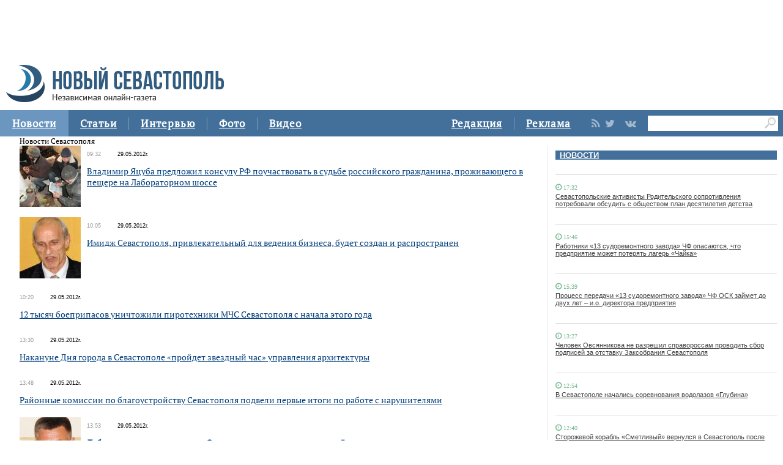

--- FILE ---
content_type: text/html
request_url: https://new-sebastopol.com/news/2012/05/29
body_size: 28771
content:
      <!DOCTYPE html PUBLIC "-//W3C//DTD XHTML 1.0 Strict//EN" "http://www.w3.org/TR/xhtml1/DTD/xhtml1-strict.dtd">
<html xmlns="http://www.w3.org/1999/html">
  <head>
    <meta http-equiv="content-type" content="text/html; charset=utf-8" />
    <meta http-equiv="X-UA-Compatible" content="IE=edge"/>
    <link href='http://fonts.googleapis.com/css?family=PT+Sans:400,700,400italic,700italic&subset=cyrillic' rel='stylesheet' type='text/css'>
    <link href="/js/ui/css/cupertino/jquery-ui-1.9.1.custom.min.css" rel="stylesheet" />
    <link rel="stylesheet" type="text/css" href="/css/styles.css?v044" />
    <link media="print" rel="stylesheet" type="text/css" href="/css/new_print.css" />
    <link rel="shortcut icon" type="image/png" href="/favicon.png?v015" />
    <link rel="stylesheet" href="/fonts/awesome/css/font-awesome.min.css"> 
    <script src="http://ajax.googleapis.com/ajax/libs/jquery/1.8.1/jquery.min.js"></script>
    <!--script src="/js/jquery.js"></script-->
    <script type="text/javascript" src="//yandex.st/share/share.js" charset="utf-8"></script>
    <script type="text/javascript" src="/js/engine.js?v025"></script>
    <script type="text/javascript" src="/js/kr.js?v025"></script>

	<title>
					Календарь событий Севастополя |
				газета Новый Севастополь
	</title>
	<meta http-equiv="Content-Type" content="text/html; charset=utf-8" />	<link href="/favicon.ico" type="image/x-icon" rel="icon" /><link href="/favicon.ico" type="image/x-icon" rel="shortcut icon" />
	<link rel="alternate" type="application/rss+xml" href="http://feeds.feedburner.com/new-sebastopol/rss" title="Последние 20 новостей"/>

			<link rel="image_src" href="http://new-sebastopol.com/img/socials/ns.jpg" />
		<meta property="og:image" content="http://new-sebastopol.com/img/socials/ns.jpg" />
	
	<link rel="stylesheet" type="text/css" href="/css/base.css" />
	<script type="text/javascript" src="/js/jquery-1.7.1.min.js"></script>
	
	<meta name="description" content="Газета Новый Севастополь предлагает новости Севастополя, культуры, спорта и флота. Новости Севастополя – в режиме он-лайн" />
	<meta name="keywords" content="новости Севастополь, Севастополь, Севастополь сегодня, Севастопольские новости" />
 </head>
  <body>
    <div id="fb-root"></div>
    <div class="fixer">
  <div class="header">
    <a class="logo" href="/"><img src="/images/logo_final.png" alt=""/></a>
    
   

  
  </div>
</div>
<div class="advpr fixer">




<div class="top">
  
  
    
    <div class="reg_tools menu" style="margin-right: 0">     
  <div style="float:left">
      <a href="/redaction">Редакция</a>
    <span class="pipe"></span>
      <a href="/advs/about">Реклама</a>
      
</div>
      
      
      
      
      
       <div class="smd">
  

        
<a class="lnkrssm" href="/rss"><i class="fa fa-rss" aria-hidden="true"></i></a>  
<a rel="nofollow" target="_blank" class="lnkrssm" href="http://twitter.com/newsevastopol"><i class="fa fa-twitter" aria-hidden="true"></i></a>  
    <a rel="nofollow" target="_blank" class="lnkrssm" href="https://www.facebook.com/NewSevastopolOnline"><i class="fa fa-facebook" aria-hidden="true"></i></a>  
    <a rel="nofollow" target="_blank" class="lnkrssm" href="https://vk.com/newsevastopolonline"><i class="fa fa-vk" aria-hidden="true"></i></a>          
        

  
  </div> 
      
      
      
      
      
      
      <div style="float:left;margin: 7px 8px 0px 0px;">
       <form id="search-top-block" class="search" action="/search" onsubmit="return _search.run('top');">
      <input style= "width: 18px;float: right;margin: 2px 0px 0px 0px;position: relative;background: #fff;padding: 3px 4px 4px 2px" type="image" src="/images/lens.png" class="sb" />
        <input style="width: 186px;height: 25px;font-size: 16px;margin: 2px 0px 0px 4px;border: unset;padding: 0px 0px 0px 3px;" type="text" id="search-top-block-text" value="" />
         </form>
</div>  
      

    </div>
    <div class="menu">
   
      <a href="/news" class="active">Новости</a>
    <span class="pipe"></span>
      <a href="/comments">Статьи</a>
    <span class="pipe"></span>
      <a href="/interviews">Интервью</a>
    <span class="pipe"></span>
      <a href="/media">Фото</a>
    <span class="pipe"></span>
      <a href="/presse">Видео</a>

      

    </div>
  </div>
</div>



    <div class="fixer">

  
  
 <div style="margin: 16px 5px 0px 0px;" class="rghton">
          
  <!-- News -->

   
       
    <div class="articl">
       <h3><a href="/news">НОВОСТИ</a></h3>     
      
      <div class="corporate_news big">
 
       
       
                                                               <div data-date="17:32:52" class="list-iteml">   
              <i style="color:#78b992;" class="fa fa-clock-o">
            <small>
            17:32            
          </small>
  </i>    

          <h4><a href="/news/id/17113">Севастопольские активисты Родительского сопротивления потребовали обсудить с обществом план десятилетия детства</a></h4>
        </div>
                                                       <div data-date="15:46:12" class="list-iteml">   
              <i style="color:#78b992;" class="fa fa-clock-o">
            <small>
            15:46            
          </small>
  </i>    

          <h4><a href="/news/id/17112">Работники «13 судоремонтного завода» ЧФ опасаются, что предприятие может потерять лагерь «Чайка»</a></h4>
        </div>
                                                       <div data-date="15:39:39" class="list-iteml">   
              <i style="color:#78b992;" class="fa fa-clock-o">
            <small>
            15:39            
          </small>
  </i>    

          <h4><a href="/news/id/17111">Процесс передачи «13 судоремонтного завода» ЧФ ОСК займет до двух лет – и.о. директора предприятия</a></h4>
        </div>
                                                       <div data-date="13:27:06" class="list-iteml">   
              <i style="color:#78b992;" class="fa fa-clock-o">
            <small>
            13:27            
          </small>
  </i>    

          <h4><a href="/news/id/17110">Человек Овсянникова не разрешил справороссам проводить сбор подписей за отставку Заксобрания Севастополя</a></h4>
        </div>
                                                       <div data-date="12:54:17" class="list-iteml">   
              <i style="color:#78b992;" class="fa fa-clock-o">
            <small>
            12:54            
          </small>
  </i>    

          <h4><a href="/news/id/17109">В Севастополе начались соревнования водолазов «Глубина»</a></h4>
        </div>
                                                       <div data-date="12:40:36" class="list-iteml">   
              <i style="color:#78b992;" class="fa fa-clock-o">
            <small>
            12:40            
          </small>
  </i>    

          <h4><a href="/news/id/17108">Сторожевой корабль «Сметливый» вернулся в Севастополь после выполнения задач в Средиземном море</a></h4>
        </div>
                                                       <div data-date="12:21:41" class="list-iteml">   
              <i style="color:#78b992;" class="fa fa-clock-o">
            <small>
            12:21            
          </small>
  </i>    

          <h4><a href="/news/id/17107">В севастопольском урочище Ласпи ведется круглосуточное видеонаблюдение за лесным фондом – Севприроднадзор</a></h4>
        </div>
                                                       <div data-date="12:12:17" class="list-iteml">   
              <i style="color:#78b992;" class="fa fa-clock-o">
            <small>
            12:12            
          </small>
  </i>    

          <h4><a href="/news/id/17106">Севприроднадзор похвалился отстрелом 25 благородных оленей</a></h4>
        </div>
                                                       <div data-date="12:07:27" class="list-iteml">   
              <i style="color:#78b992;" class="fa fa-clock-o">
            <small>
            12:07            
          </small>
  </i>    

          <h4><a href="/news/id/17105"> Специализированная ярмарка «День России» пройдет в Севастополе</a></h4>
        </div>
                            <h5>2 июня 2017</h5>                           <div data-date="18:27:08" class="list-iteml">   
              <i style="color:#78b992;" class="fa fa-clock-o">
            <small>
            18:27            
          </small>
  </i>    

          <h4><a href="/news/id/17104">Перенос выборов президента на 18 мая демонстрирует значимость Крыма и Севастополя для Путина</a></h4>
        </div>
                                                       <div data-date="17:15:28" class="list-iteml">   
              <i style="color:#78b992;" class="fa fa-clock-o">
            <small>
            17:15            
          </small>
  </i>    

          <h4><a href="/news/id/17103">В Севастополе может появиться «Ломоносов-парк»</a></h4>
        </div>
                                                       <div data-date="15:56:58" class="list-iteml">   
              <i style="color:#78b992;" class="fa fa-clock-o">
            <small>
            15:56            
          </small>
  </i>    

          <h4><a href="/news/id/17102">Севастопольский таксист с сообщником промышлял телефонным мошенничеством</a></h4>
        </div>
              </div>
    </div>
        <!-- /News -->
   

      
        </div>    
  
  
  <div class="content second">

    <!-- Content -->
    <div class="list">
  
      

    

    
      <div class="list_content">
    
        <!-- Other News -->
                <!-- /Other News -->
    
        <div class="news_one_wrap">
	<div id="ajax-content">
				  		  		  

						
			<div class="title-block">Новости Севастополя</div>
			<div class="news-one-col news-foto egeo">
					



				<div class="block">        <img src='/resources/images/8350/thumb_palatka3.jpg' alt='' border=0  class='preview' />			<div class="text">
			<p class='time-date'><span>09:32</span>29.05.2012г.</p>
			<p class="title-link">
				<a href="/news/novosti_sevastopolya/Vladimir_YAtsuba_predlogil_konsulu_RF_pouchastvovat_v_sudbe_rossiyskogo_gragdanina_progivayushchego_v_peshchere_na_Laboratornom_shosse">Владимир Яцуба предложил консулу РФ поучаствовать в судьбе российского гражданина, проживающего в пещере на Лабораторном шоссе  </a>
			</p>			</div>
		</div>			



				<div class="block">        <img src='/resources/images/8356/thumb_spirotto.jpg' alt='' border=0  class='preview' />			<div class="text">
			<p class='time-date'><span>10:05</span>29.05.2012г.</p>
			<p class="title-link">
				<a href="/news/novosti_sevastopolya/Imidg_Sevastopolya_privlekatelniy_dlya_vedeniya_biznesa_budet_sozdan_i_rasprostranen">Имидж Севастополя, привлекательный для ведения бизнеса, будет создан и распространен</a>
			</p>			</div>
		</div>			



				<div class="block">			<div class="text">
			<p class='time-date'><span>10:20</span>29.05.2012г.</p>
			<p class="title-link">
				<a href="/news/novosti_sevastopolya/12_tisyach_boepripasov_unichtogili_pirotehniki_MCHS_Sevastopolya_s_nachala_etogo_goda">12 тысяч боеприпасов уничтожили пиротехники МЧС Севастополя с начала этого года </a>
			</p>			</div>
		</div>			



				<div class="block">			<div class="text">
			<p class='time-date'><span>13:30</span>29.05.2012г.</p>
			<p class="title-link">
				<a href="/news/novosti_sevastopolya/Nakanune_Dnya_goroda_v_Sevastopole_proydet_zvezdniy_chas_upravleniya_arhitekturi">Накануне Дня города в Севастополе «пройдет звездный час» управления архитектуры </a>
			</p>			</div>
		</div>			



				<div class="block">			<div class="text">
			<p class='time-date'><span>13:48</span>29.05.2012г.</p>
			<p class="title-link">
				<a href="/news/novosti_sevastopolya/Rayonnie_komissii_po_blagoustroystvu_Sevastopolya_podveli_pervie_itogi_po_rabote_s_narushitelyami">Районные комиссии по благоустройству Севастополя подвели первые итоги по работе с нарушителями </a>
			</p>			</div>
		</div>			



				<div class="block">        <img src='/resources/images/8357/thumb_lebedev367567.jpg' alt='' border=0  class='preview' />			<div class="text">
			<p class='time-date'><span>13:53</span>29.05.2012г.</p>
			<p class="title-link">
				<a href="/news/novosti_sevastopolya/Lebedev_davno_investiruet_v_Sevastopol_i_prizivaet_evropeytsev_posledovat_ego_primeru"><strong>Лебедев давно инвестирует в Севастополь и призывает европейцев последовать его примеру </strong></a>
			</p>			</div>
		</div>			



				<div class="block">        <img src='/resources/images/8358/thumb_dsc060531.jpg' alt='' border=0  class='preview' />			<div class="text">
			<p class='time-date'><span>13:58</span>29.05.2012г.</p>
			<p class="title-link">
				<a href="/news/novosti_sevastopolya/Teysheyra_hochet_prozrachnosti_i_investor_v_Sevastopol_priydet">Тейшейра хочет прозрачности, и инвестор в Севастополь прийдет </a>
			</p>			</div>
		</div>			



				<div class="block">        <img src='/resources/images/8360/thumb_yurlov9866.jpg' alt='' border=0  class='preview' />			<div class="text">
			<p class='time-date'><span>14:09</span>29.05.2012г.</p>
			<p class="title-link">
				<a href="/news/novosti_sevastopolya/YUrlov_sravnil_proekt_ES_v_Sevastopole_s_atakoy_tyageloy_brigadi_megdunarodnih_investorov"><strong>Юрлов сравнил проект ЕС в Севастополе с «атакой тяжелой бригады международных инвесторов» </strong></a>
			</p>			</div>
		</div>			



				<div class="block">        <img src='/resources/images/8361/thumb_yurlov9866.jpg' alt='' border=0  class='preview' />			<div class="text">
			<p class='time-date'><span>14:13</span>29.05.2012г.</p>
			<p class="title-link">
				<a href="/news/novosti_sevastopolya/Fond_Sevastopol_bazoviy_dlya_sozdaniya_Agentstva_po_privlecheniyu_investitsiy">«Фонд Севастополь» - базовый для создания Агентства по привлечению инвестиций</a>
			</p>			</div>
		</div>			



				<div class="block">        <img src='/resources/images/8363/thumb_pishanaplite.jpg' alt='' border=0  class='preview' />			<div class="text">
			<p class='time-date'><span>14:28</span>29.05.2012г.</p>
			<p class="title-link">
				<a href="/news/novosti_sevastopolya/Bditelnost_prohogih_spasla_gizn_i_imushchestvo_bespechnih_sevastopoltsev">Бдительность прохожих спасла жизнь и имущество беспечных севастопольцев  </a>
			</p>			</div>
		</div>			



				<div class="block">        <img src='/resources/images/8365/thumb_pogar.jpg' alt='' border=0  class='preview' />			<div class="text">
			<p class='time-date'><span>14:38</span>29.05.2012г.</p>
			<p class="title-link">
				<a href="/news/novosti_sevastopolya/V_Sevastopole_po_ul_Kesaeva_sgorela_gilaya_kvartira_Nikto_ne_postradal">В Севастополе по ул. Кесаева сгорела жилая квартира. Никто не пострадал </a>
			</p>			</div>
		</div>			



				<div class="block">        <img src='/resources/images/8371/thumb_dsc06075.jpg' alt='' border=0  class='preview' />			<div class="text">
			<p class='time-date'><span>15:00</span>29.05.2012г.</p>
			<p class="title-link">
				<a href="/news/novosti_sevastopolya/O_turisticheskom_potentsiale_Sevastopolya_nugno_rasskazivat_znachitelno_bolshe_Vladimir_YAtsuba">О туристическом потенциале Севастополя нужно рассказывать значительно больше - Владимир Яцуба</a>
			</p>			</div>
		</div>			



				<div class="block">        <img src='/resources/images/8372/thumb_vabs1286.jpg' alt='' border=0  class='preview' />			<div class="text">
			<p class='time-date'><span>15:05</span>29.05.2012г.</p>
			<p class="title-link">
				<a href="/news/novosti_sevastopolya/Teysheyra_nameren_poddergivat_Sevastopol_nesmotrya_na_trudnosti_s_Kievom"><strong>Тейшейра намерен поддерживать Севастополь, несмотря на трудности с Киевом</strong></a>
			</p>			</div>
		</div>			



				<div class="block">			<div class="text">
			<p class='time-date'><span>15:34</span>29.05.2012г.</p>
			<p class="title-link">
				<a href="/news/novosti_sevastopolya/Prokuror_Sevastopolya_Vitaliy_Bilous_pereveden_v_Generalnuyu_prokuraturu_Ukraini">Прокурор Севастополя Виталий Билоус переведен в Генеральную прокуратуру Украины</a>
			</p>			</div>
		</div>			



				<div class="block">			<div class="text">
			<p class='time-date'><span>15:43</span>29.05.2012г.</p>
			<p class="title-link">
				<a href="/news/novosti_sevastopolya/V_Sevastopole_poyavilsya_sayt_protiv_stihiynih_svalok">В Севастополе появился сайт против стихийных свалок</a>
			</p>			</div>
		</div>			



				<div class="block">        <img src='/resources/images/8373/thumb_43114.jpg' alt='' border=0  class='preview' />			<div class="text">
			<p class='time-date'><span>15:57</span>29.05.2012г.</p>
			<p class="title-link">
				<a href="/news/novosti_sevastopolya/Sotrudnikami_sevastopolskoy_militsii_po_goryachim_sledam_raskrito_ubiystvo">Сотрудниками севастопольской милиции по горячим следам раскрыто убийство </a>
			</p>			</div>
		</div>			



				<div class="block">        <img src='/resources/images/8374/thumb_balaklava_8.jpg' alt='' border=0  class='preview' />			<div class="text">
			<p class='time-date'><span>16:16</span>29.05.2012г.</p>
			<p class="title-link">
				<a href="/news/novosti_sevastopolya/Balaklavtsi_gotovyatsya_otmetit_Den_rogdeniya_rayona">Балаклавцы готовятся отметить День рождения района </a>
			</p>			</div>
		</div>			



				<div class="block">        <img src='/resources/images/8375/thumb_ddd01.jpg' alt='' border=0  class='preview' />			<div class="text">
			<p class='time-date'><span>16:23</span>29.05.2012г.</p>
			<p class="title-link">
				<a href="/news/novosti_sevastopolya/Obshchestvennaya_priemnaya_Pavla_Lebedeva_Uyutniy_dvor_svoimi_rukami_eto_realno">Общественная приемная Павла Лебедева: Уютный двор своими руками – это реально</a>
			</p>			</div>
		</div>			



				<div class="block">        <img src='/resources/images/8378/thumb_p_detskoe_ozdorovlenie.jpg' alt='' border=0  class='preview' />			<div class="text">
			<p class='time-date'><span>17:54</span>29.05.2012г.</p>
			<p class="title-link">
				<a href="/news/novosti_sevastopolya/V_Balaklave_utverdili_detskuyu_programmu_Leto">В Балаклаве утвердили детскую программу "Лето"</a>
			</p>			</div>
		</div>										</div>
			
			<div class="title-block">Акценты</div>
			<div class="news-one-col news-foto egeo">
					



				<div class="block">        <img src='/resources/images/8353/thumb_001.jpg' alt='' border=0  class='preview' />			<div class="text">
			<p class='time-date'><span>09:43</span>29.05.2012г.</p>
			<p class="title-link">
				<a href="/news/aktsenti/Prezentovan_proekt_Evropeyskogo_Soyuza_Privlechenie_pryamih_inostrannih_investitsiy_v_Sevastopol">Презентован проект Европейского Союза «Привлечение прямых иностранных инвестиций в Севастополь»</a>
			</p>			</div>
		</div>										</div>
			
			<div class="title-block">Флот</div>
			<div class="news-one-col news-foto egeo">
					



				<div class="block">        <img src='/resources/images/8369/thumb_r07419023.jpg' alt='' border=0  class='preview' />			<div class="text">
			<p class='time-date'><span>14:43</span>29.05.2012г.</p>
			<p class="title-link">
				<a href="/news/flot/Korabli_CHernomorskogo_flota_vipolnili_raketnuyu_strelbu_na_priz_Glavnokomanduyushchego_VMF_RF">Корабли Черноморского флота выполнили ракетную стрельбу на приз Главнокомандующего ВМФ РФ</a>
			</p>			</div>
		</div>										</div>
			
			<div class="title-block">Комментарии</div>
			<div class="news-one-col news-foto egeo">
					



				<div class="block">        <img src='/resources/images/8355/thumb_dsc060541.jpg' alt='' border=0  class='preview' />			<div class="text">
			<p class='time-date'><span>09:55</span>29.05.2012г.</p>
			<p class="title-link">
				<a href="/news/kommentarii/Vladimir_YAtsuba_Mi_ne_sozdali_vse_usloviya_dlya_togo_chtobi_biznes_pregde_vsego_Evrosoyuza_prishel_v_Sevastopol">Владимир Яцуба: «Мы не создали все условия для того, чтобы бизнес, прежде всего Евросоюза, пришел в Севастополь» </a>
			</p>			<p>Председатель СГГА о том, что нужно поддержать инвестициями...</p>			</div>
		</div>			



				<div class="block">        <img src='/resources/images/8359/thumb_chekalina.jpg' alt='' border=0  class='preview' />			<div class="text">
			<p class='time-date'><span>14:04</span>29.05.2012г.</p>
			<p class="title-link">
				<a href="/news/kommentarii/Elena_CHekalina_Realizatsiya_proekta_ES_v_Sevastopole_budet_nevozmogna_bez_poddergki_biznesa">Елена Чекалина: Реализация проекта ЕС в Севастополе будет невозможна без поддержки бизнеса </a>
			</p>			<p>Начальник управления инвестиций и ВЭД об особенностях проекта ЕС...
</p>			</div>
		</div>										</div>
			
			<div class="title-block">Спорт</div>
			<div class="news-one-col news-foto egeo">
					



				<div class="block">        <img src='/resources/images/8349/thumb_gim.jpg' alt='' border=0  class='preview' />			<div class="text">
			<p class='time-date'><span>08:38</span>29.05.2012г.</p>
			<p class="title-link">
				<a href="/news/sport/Sevastopolskiy_bogatir_zavoeval_serebro_na_chempionate_mira">Севастопольский богатырь завоевал "серебро" на чемпионате мира</a>
			</p>			</div>
		</div>										</div>
			
			<div class="title-block">Порт Севастополь</div>
			<div class="news-one-col news-foto egeo">
					



				<div class="block">        <img src='/resources/images/8370/thumb_dsc08689.jpg' alt='' border=0  class='preview' />			<div class="text">
			<p class='time-date'><span>14:51</span>29.05.2012г.</p>
			<p class="title-link">
				<a href="/news/port_sevastopol/YAtsuba_ne_teryaet_nadegdu_na_kruizniy_port_v_Sevastopole">Яцуба не теряет надежду на круизный порт в Севастополе</a>
			</p>			</div>
		</div>		</div>
<ul class="pages">
			</ul>	</div>
</div>

<div id="right">
	<div class="title-block">
	<a href="/news/novosti_sevastopolya/">Новости Севастополя</a></div>
<!--Новости Севастополя список-->
	<div class="news-list">
							<div class="block">			<div class="text">
			<p class='time-date'><span>15:38</span>25.03.2017г.</p>
			<p class="title-link">
				<a href="/news/novosti_sevastopolya/Altabaeva_protiv_shirokoy_problematiki_plyagey_v_strategii_razvitiya_Sevastopolya_do_2030_goda">Алтабаева против широкой проблематики пляжей в стратегии развития Севастополя до 2030 года</a>
			</p>			</div>
		</div>							<div class="block">			<div class="text">
			<p class='time-date'><span>12:31</span>25.03.2017г.</p>
			<p class="title-link">
				<a href="/news/novosti_sevastopolya/CHashche_vsego_sevastopoltsi_umirayut_ot_bolezney_sistemi_krovoobrashcheniya_gorzdrav">Чаще всего севастопольцы умирают от болезней системы кровообращения - горздрав</a>
			</p>			</div>
		</div>			</div>
</div>

<div class="clear"></div>

<!--Фотогалерея-->
<div class="title-block">
	<a href="/galleries">Фотогалерея</a></div>
<ul class="gallery-list">
			<li>
			<a href="/Photos/view/432">        <img src='/resources/images/431/l_bda5e702beaab09_o.jpg' alt='' border=0  /></a>		</li>
			<li>
			<a href="/Photos/view/431">        <img src='/resources/images/430/l_15216aee29be8c8_o.jpg' alt='' border=0  /></a>		</li>
			<li>
			<a href="/Photos/view/430">        <img src='/resources/images/429/l_d5303a3ba8e6c20_o.jpg' alt='' border=0  /></a>		</li>
			<li>
			<a href="/Photos/view/429">        <img src='/resources/images/428/l_6c5652e4d6abfb1_o.jpg' alt='' border=0  /></a>		</li>
			<li>
			<a href="/Photos/view/428">        <img src='/resources/images/427/l_2da713fd5bb173b_o.jpg' alt='' border=0  /></a>		</li>
			<li>
			<a href="/Photos/view/427">        <img src='/resources/images/426/l_1d685f959f82863_o.jpg' alt='' border=0  /></a>		</li>
			<li>
			<a href="/Photos/view/426">        <img src='/resources/images/425/l_a1a92e1089b1b36_o.jpg' alt='' border=0  /></a>		</li>
	</ul>
		</div>
	   <div id="spacer"></div>

	   <div id="footer">
	<div class="menu">
	<ul>
		<li>
			<a href="/news/others/">Интересные статьи</a>		</li>
		<li>
			<a href="/calendar/">Календарь событий Севастополя</a>		</li>
		<li>
			<a href="/news/useful/">Партнёры</a>		</li>
		<li>
			<a href="/news/obyavleniya/">Объявления</a>		</li>
		<li>
			<a href="/news/noviy_sevastopol/">Новый Севастополь</a>		</li>
		<li>
			<a href="/news/port_sevastopol/">Порт Севастополь</a>		</li>
		<li>
			<a href="/news/innovatsii_i_tehnologii/">Инновации и технологии</a>		</li>
		<li>
			<a href="/news/blogi/">Блоги</a>		</li>





	</ul>
</div>	<p class="copy">&copy; 2008-2017 «Новый Севастополь». Все права защищены.</p>
<p class="leader">
        mail@new-sebastopol.com
</p>
<p class="copy-materials">
        При полном или частичном использовании материалов сайта гиперссылка на «Новый Севастополь» обязательна.
        <br/></p>

</div>
	</div>
						
	<script type="text/javascript" src="/js/jquery.metadata.v2.js"></script>	<script type="text/javascript" src="/js/jquery.media.js"></script>	<script type="text/javascript" src="/js/default.js"></script>	<script type="text/javascript" src="/js/search.js"></script>	<!-- 015a5e8fea71a1de -->
</body>
</html>
